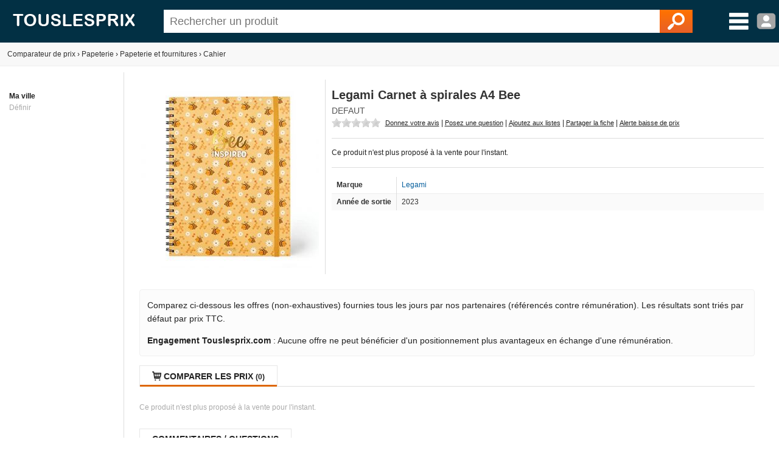

--- FILE ---
content_type: text/html; charset=utf-8
request_url: https://www.touslesprix.com/comparer/fiche8809598.html
body_size: 6984
content:
<!DOCTYPE html>
<html lang="fr">
    <head>
        <title>Legami Carnet à spirales A4 Bee - Comparer avec Touslesprix.com</title>
        <meta name="description" content="Comparer les prix de Legami Carnet &agrave; spirales A4 Bee chez 0 marchands &agrave; partir de 0 &amp;euro;. Type de produit : Cahier - Anciennet&eacute; : 2 ans et 10 mois" >
                <meta http-equiv="content-type" content="text/html; charset=UTF-8" >
        <meta name="HandheldFriendly" content="true" />
        <meta name="MobileOptimized" content="width" />
        <meta http-equiv="X-UA-Compatible" content="IE=edge,chrome=1" >
        <meta name="format-detection" content="telephone=no">
        <meta name="371c41b8bf6893a" content="c9c5bdcd1927bed7bc762481191ff532" />
        <meta name="tlp:affiliation" content="https://affiliation.touslesprix.com">

                <meta name="viewport" content="width=device-width, initial-scale=1.0" />
        
        <meta property="og:type" content="product" />
    <meta name="twitter:site" content="@touslesprix">
    <meta name="twitter:card" content="summary">
    <meta name="twitter:creator" content="@touslesprix">
    <meta name="twitter:domain" content="Touslesprix">
    <meta name="twitter:title" content="Legami Carnet &agrave; spirales A4 Bee - Comparer avec Touslesprix.com">
    <meta property="og:title" content="Legami Carnet &agrave; spirales A4 Bee - Comparer avec Touslesprix.com" />
    <meta name="twitter:description" content="Comparer les prix de Legami Carnet &amp;agrave; spirales A4 Bee chez 0 marchands &amp;agrave; partir de 0 &amp;amp;euro;. Type de produit : Cahier - Anciennet&amp;eacute; : 2 ans et 10 mois">
    <meta property="og:description" content="Comparer les prix de Legami Carnet &amp;agrave; spirales A4 Bee chez 0 marchands &amp;agrave; partir de 0 &amp;amp;euro;. Type de produit : Cahier - Anciennet&amp;eacute; : 2 ans et 10 mois" />
    <meta name="twitter:image" content="https://i.touslesprix.com/ph_grp/300/8/9/5/9/8809598_0.jpg">
    <meta property="og:image" content="https://i.touslesprix.com/ph_grp/300/8/9/5/9/8809598_0.jpg" />
    <meta name="twitter:url" content="https://www.touslesprix.com/comparer/fiche8809598.html">
    <meta property="og:url" content="https://www.touslesprix.com/comparer/fiche8809598.html" /><!--[if lt IE 9]><script language="javascript" type="text/javascript" src="/js_v3/plugins/excanvas.compiled.js"></script><![endif]--><script async defer src="https://widget.incibeauty.com/score.min.js" data-key="ZspvN3e62zVgfc6131uKzyXlzd56dXGd" data-score-min="12" data-model="img-color"></script><meta name="viewport" content="width=device-width, initial-scale=1.0" />
        <link rel="shortcut icon" href="/favicon.ico" />

        <link rel="apple-touch-icon" sizes="180x180" href="/apple-touch-icon.png">
        <link rel="icon" type="image/png" href="/favicon-32x32.png" sizes="32x32">
        <link rel="icon" type="image/png" href="/favicon-16x16.png" sizes="16x16">
        <link rel="manifest" href="/manifest.json">
        <link rel="mask-icon" href="/safari-pinned-tab.svg" color="#5bbad5">
        <meta name="theme-color" content="#023044">

                    <link rel="canonical" href="https://www.touslesprix.com/comparer/fiche8809598.html" />
                        <link rel="stylesheet" href="/distCSS/_layout.css?20240207-02" />
                                        <link rel="stylesheet" href="/distCSS/fiche.css?20240207-02" />
                                <script type="text/javascript" src="https://maps.googleapis.com/maps/api/js?key=AIzaSyCUdvmafa33OFvLKyDM7tZ54-WcHMUUAw4?20240207-02"></script>
                    </head>

    
    <body class="bg_large">
        
        
        <header>
            <div class="content-left">
                                    <div id="accueil">
                        <a href="https://www.touslesprix.com"><img src="/img_v3/logo_new.png" alt="Touslesprix.com comparateur de prix sur Internet"></a>
                    </div><form method="get" role="search" id="form_recherche" onsubmit="return false;" action="">
                        <div id="recherche">
                                                        <input id="search" name="keyword" type="text" placeholder="Rechercher un produit" value="" data-value="" autocomplete="off" />
                            <button type="reset" class="hide">&#10005;</button>
                            <button type="submit"><img src="/img_v3/icones/loupe.png" alt="Chercher" /></button>
                        </div>
                    </form><div id="menuburg">
                        <img src="/img_v3/icones/menu_new.png" alt="Menu" id="imgmenuburg" title="Ouvrir le menu catégories" />
                        <div id="user_onglet">
                                                            <span class="a" data-l="/moncompte/connexion.php" data-r="0"><img src="/img_v3/icones/profil.png?20240207-02" alt="Compte" id="imgmenuprof" title="Connexion au compte" /></span>
                                                        </div>
                    </div>
                            </div>
        </header>
		
		<div id="scan-barcode">
            <span class="close">&#10005;</span>
            <select id="deviceSelection"></select>
            <div id="scan-contener"></div>
        </div>

<div id="conteneur" class="content-left">
	<div id="ajax_conteneur">
		<div id="breadcrumb">
    <ul>
        
        <li itemscope itemtype="https://data-vocabulary.org/Breadcrumb"><a href="https://www.touslesprix.com" itemprop="url"><span itemprop>Comparateur de prix</span></a></li>
        
                            <li><span class="next">›</span></li>
                    <li itemscope itemtype="https://data-vocabulary.org/Breadcrumb"><a href="https://www.touslesprix.com/achat,papeterie.html" itemprop="url"><span itemprop="title">Papeterie</span></a></li>
                                    
                                <li><span class="next">›</span></li>
                    <li itemscope itemtype="https://data-vocabulary.org/Breadcrumb"><a href="https://www.touslesprix.com/achat,papeterie-et-fournitures.html" itemprop="url"><span itemprop="title">Papeterie et fournitures</span></a></li>
                                    
                                <li><span class="next">›</span></li>
                    <li itemscope itemtype="https://data-vocabulary.org/Breadcrumb"><a href="https://www.touslesprix.com/achat,cahier.html" itemprop="url"><span itemprop="title">Cahier</span></a></li>
                                    
                </ul>
</div>

<section id="conteneur_plein" class="clearfix">

    

    <div id="conteneur_gauche">
        <strong>Ma ville</strong><div class="ma-ville"> <span class="js-change-ville">Définir</span></div>
<div class="ville-geoloc" style="display: none">
    <span><input class="ville-geoloc-input" type="text" value="" data-loc="[]"><span class="js-ma-position" title="Ma position">O</span></span><input class="ville-geoloc-button" type="button" value="Ok">
</div>    </div>

    <div id="conteneur_droite">

                    <meta itemprop="gtin13" content="8053610786972">
        
                <div id="entete_pdt" itemscope itemtype="https://schema.org/Product">
            <div id="entete-left">
                                <div id="image-recompenses">
                                        <img id="img_pdt" class="img-principale" src="https://i.touslesprix.com/ph_grp/300/8/9/5/9/8809598_0.jpg" data-src="https://i.touslesprix.com/ph_grp/300/8/9/5/9/8809598_0.jpg" alt="Image de Legami Carnet &agrave; spirales A4 Bee" width="300" height="300" />                                    </div>
            </div>
            <div id="entete-right">
                                <div style="display: flex;">
                    <h1 class="nom_fiche " itemprop="name">
                        Legami Carnet à spirales A4 Bee                    </h1>
                                    </div>
                                <div class="sstitre">
                                                                                                Defaut                                                                                </div>
                                    <div id="actions">
                                                <div class="rateit-stars fct_avis_scrollTo">
                            <div id="avgStars" class="" data-rateit-value="" ></div>
                                                    </div>
                         <span class="action fct_avis" data-action="avis">Donnez votre avis</span> | <span class="action fct_forum" data-action="forum">Posez une question</span> | <span class="action fct_favoris" data-action="favoris">Ajoutez aux listes</span> | <span class="action fct_partage" data-action="partage">Partager la fiche<div id="popin-partage"><a target="_blank" class="social-icon facebook" title="Partager la fiche sur Facebook" href="https://www.facebook.com/sharer.php?u=https://www.touslesprix.com/comparer/fiche8809598.html&amps;t=Legami Carnet &agrave; spirales A4 Bee" rel="nofollow" onclick="javascript:window.open(this.href, '', 'menubar=no,toolbar=no,resizable=yes,scrollbars=yes,height=500,width=700');return false;"><span class="font">y</span></a><a target="_blank"class="social-icon twitter" title="Partager la fiche sur Twitter" href="https://twitter.com/share?url=https://www.touslesprix.com/comparer/fiche8809598.html&amp;text=Legami Carnet &agrave; spirales A4 Bee&amp;via=touslesprix" rel="nofollow" onclick="javascript:window.open(this.href, '', 'menubar=no,toolbar=no,resizable=yes,scrollbars=yes,height=400,width=700');return false;"><span class="font">w</span></a></div></span> | <span class="action fct_alerte_prix" data-action="prix">Alerte baisse de prix</span>
                    </div>
                
                <div class="table">
                    <div id="entete_pdt_g" >
                                                    <div id="prices">
                                                                    Ce produit n'est plus proposé à la vente pour l'instant.
                                                            </div>
                          

                        
                        <div class="content-fiche-tech">
    <table class="tab_fiche_tech">
        <tbody>
                            <tr >
                                        <td>Marque</td>
                    <td ><a href="https://www.touslesprix.com/achat,legami.html" itemprop="brand">Legami</a></td>
                                    </tr>
                                            <tr >
                                        <td>Année de sortie</td>
                    <td >2023</td>
                                    </tr>
                                                </tbody>
    </table>
    </div>                    </div>
                    <!--<div id="entete_pdt_d">
                                                <div id="alert-prix" class="fct_alerte_prix" data-action="reactivation" class="top"><img src="/img_v3/icones/alerte_reactivation.png" alt="Suivre les prix par e-mail" /></div>                    </div>-->
                </div>
                            </div>
        </div>

        
        
        <div class="info-critere-classement info-critere-classement--fiche">
	<p>Comparez ci-dessous les offres (non-exhaustives) fournies tous les jours par nos partenaires (référencés contre rémunération). Les résultats sont triés par défaut par prix TTC.<p>

	<p>
		<strong>Engagement Touslesprix.com</strong> : Aucune offre ne peut bénéficier d'un positionnement plus avantageux en échange d'une rémunération.
	</p>
</div>
        <div id="conteneur_produit">
                        <input type="hidden" id="ids_for_com" value='{"id_chapeau": 10, "id_catmax": 73, "id_cat": 511, "id_plateforme": 0, "id_produit": 8809598, "id_groupe": 0, "id_support": 0}'/>

                                <ul id="tabs" class="tabs">
                        <li data-tab="contenu_produit_0" class="active"><span class="font">q</span> Comparer les prix <span class="nb">(0)</span></li><li style="display: none;" data-tab="contenu_produit_-1"><span class="font">q</span> Tous les prix (0)</li></li>                    </ul>       
                                            <div id="contenu_produit">
                    <div id="contenu_produit_0" class="contenu_produit gris mt_10">Ce produit n'est plus proposé à la vente pour l'instant.</div><script>var _ACTIF = 0;</script>                    <div id="contenu_produit_inci" class="contenu-test hide"></div>                    <div data-tab="geoloc_magasin" class="contenu_produit"></div>
                </div>
                    </div>

            <div id="cm-section" class="bloc">
        <div id="bloc_commentaire">
    <ul class="tabs">
        <li class="active">
            <span>Commentaires / Questions</span>
        </li>
    </ul>
        <div class="commentaires-footer">
        <a href="https://www.touslesprix.com/comparer/fiche8809598.html?action=addcomment" rel="nofollow" class="commentaires-footer-btn primary">
            <svg xmlns="http://www.w3.org/2000/svg"  viewBox="0 0 24 24" width="16px" height="16px" fill="currentColor" class="align-middle"><path d="M 18.414062 2 C 18.158188 2 17.902031 2.0974687 17.707031 2.2929688 L 16 4 L 20 8 L 21.707031 6.2929688 C 22.098031 5.9019687 22.098031 5.2689063 21.707031 4.8789062 L 19.121094 2.2929688 C 18.925594 2.0974687 18.669937 2 18.414062 2 z M 14.5 5.5 L 5 15 C 5 15 6.005 15.005 6.5 15.5 C 6.995 15.995 6.984375 16.984375 6.984375 16.984375 C 6.984375 16.984375 8.004 17.004 8.5 17.5 C 8.996 17.996 9 19 9 19 L 18.5 9.5 L 14.5 5.5 z M 3.6699219 17 L 3 21 L 7 20.330078 L 3.6699219 17 z"/></svg>
            <span class="align-middle">Posez une question, donnez un avis ?</span>
        </a>
            </div>
    <div id="download-app-jumbotron" class="download-app-jumbotron">
    <div class="download-app-jumbotron-title">Téléchargez l'application mobile Touslesprix.com !</div>
    <div class="download-app-jumbotron-subtitle">Réagissez et consultez l'ensemble des commentaires.</div>
    <div class="download-app-badges">
        <a href="https://apps.apple.com/fr/app/touslesprix-com-comparateur/id1603800283" target="_blank" rel="nofollow noopener noreferrer" style="margin-bottom: 5px">
    <img src="/img_v3/app-store-badge-fr.svg" style="width: 120px; border-radius: 7px;" />
</a>
<a href="https://play.google.com/store/apps/details?id=com.touslesprix.app" target="_blank"rel="nofollow noopener noreferrer" style="margin-bottom: 5px">
    <img src="/img_v3/google-play-badge-fr.svg" style="width: 120px; border-radius: 7px;" />
</a>
<a href="https://appgallery.huawei.com/app/C108057653" target="_blank"rel="nofollow noopener noreferrer">
    <img src="/img_v3/app-gallery-badge-fr.svg" style="width: 120px; border-radius: 7px;" />
</a>    </div>
</div></div>
    </div>
                <div class="bloc_onglet">
                                    <ul class="tabs">
                        <li class="active">
                            <span>Cahier - Autres</span>
                        </li>
                    </ul>
                <div id="bloc_pdt_vs_-1" class="clear_both" ><ul id="liste_produit_mos" class="clear_both"><li data-idsource="8781888" data-idproduit="8781888" data-idgroupe="0" data-idsupport="0" data-idgroupedefault="0" data-idsupportdefault="0" data-idtable="1" data-listeprix="1">
	<div class="ligne_produit_img">	    
		<div class="imgpdt">
									<div class="img_pdt pointer">
				<img src="https://i.touslesprix.com/ph_grp/300/8/8/8/1/8781888_0.jpg" alt="Daler Rowney Carnet de croquis Simply A5" id="imgfiche_8781888_imgcat" />
							</div>
					</div>
	</div>

	<div class="ligne_produit_designation">
		<div class="info-titre">
			<a href="https://www.touslesprix.com/comparer/fiche8781888.html" title="Daler Rowney Carnet de croquis Simply A5" class="ligne_produit_info">
												Daler Rowney Carnet de croquis Simply A5							</a> 		</div>

		<div class="js_imgpdt pointer" data-id="imgfiche_8781888_imgcat">
			<span class="price">4<small>&euro;95</small></span><div class="chez-boutique">Comparer chez <u>1 marchand</u></div>
				</div>

				
			</div>
</li>
<li data-idsource="8718322" data-idproduit="8718322" data-idgroupe="0" data-idsupport="0" data-idgroupedefault="0" data-idsupportdefault="0" data-idtable="1" data-listeprix="1">
	<div class="ligne_produit_img">	    
		<div class="imgpdt">
									<div class="img_pdt pointer">
				<img src="https://i.touslesprix.com/ph_grp/300/2/2/3/8/8718322_0.jpg" alt="Enesco IL Petit Principe Cahier, Papier, Multicolore, Taille Unique" id="imgfiche_8718322_imgcat" />
							</div>
							<span class="rub rub_promo"></span>
					</div>
	</div>

	<div class="ligne_produit_designation">
		<div class="info-titre">
			<a href="https://www.touslesprix.com/comparer/fiche8718322.html" title="Enesco IL Petit Principe Cahier, Papier, Multicolore, Taille Unique" class="ligne_produit_info">
												Enesco IL Petit Principe Cahier, Papier, Multicolore, Taille Unique							</a> 		</div>

		<div class="js_imgpdt pointer" data-id="imgfiche_8718322_imgcat">
			<span class="price">6<small>&euro;90</small></span>			<span class="promo_grille" title="Variations depuis la veille">-19%</span>
		<div class="chez-boutique">Comparer chez <u>1 marchand</u></div>
				</div>

				
			</div>
</li>
<li data-idsource="8791851" data-idproduit="8791851" data-idgroupe="0" data-idsupport="0" data-idgroupedefault="0" data-idsupportdefault="0" data-idtable="1" data-listeprix="1">
	<div class="ligne_produit_img">	    
		<div class="imgpdt">
									<div class="img_pdt pointer">
				<img src="https://i.touslesprix.com/ph_grp/300/1/5/8/1/8791851_0.jpg" alt="Clairefontaine Cahier reliure int&eacute;grale lign&eacute; Evanescence A4 21 x 29,7 cm 148 pages Mod&egrave;le al&eacute;atoire" id="imgfiche_8791851_imgcat" />
							</div>
					</div>
	</div>

	<div class="ligne_produit_designation">
		<div class="info-titre">
			<a href="https://www.touslesprix.com/comparer/fiche8791851.html" title="Clairefontaine Cahier reliure intégrale ligné Evanescence A4 21 x 29,7 cm 148 pages Modèle aléatoire" class="ligne_produit_info">
												Clairefontaine Cahier reliure intégrale ligné Evanescence A4 21 x 29,7 cm 148 pages Modèle aléatoire							</a> 		</div>

		<div class="js_imgpdt pointer" data-id="imgfiche_8791851_imgcat">
			<span class="price">14<small>&euro;16</small></span><div class="chez-boutique">Comparer chez <u>2 marchands</u></div>
				</div>

				
			</div>
</li>
<li data-idsource="8712666" data-idproduit="8712666" data-idgroupe="0" data-idsupport="0" data-idgroupedefault="0" data-idsupportdefault="0" data-idtable="1" data-listeprix="1">
	<div class="ligne_produit_img">	    
		<div class="imgpdt">
									<div class="img_pdt pointer">
				<img src="https://i.touslesprix.com/ph_grp/300/6/6/6/2/8712666_0.jpg" alt="Herlitz Bloc de cours GREENline A4, 50 feuilles, r&eacute;glure 2 - Lot de 6" id="imgfiche_8712666_imgcat" />
							</div>
					</div>
	</div>

	<div class="ligne_produit_designation">
		<div class="info-titre">
			<a href="https://www.touslesprix.com/comparer/fiche8712666.html" title="Herlitz Bloc de cours GREENline A4, 50 feuilles, réglure 2 - Lot de 6" class="ligne_produit_info">
												Herlitz Bloc de cours GREENline A4, 50 feuilles, réglure 2 - Lot de 6							</a> 		</div>

		<div class="js_imgpdt pointer" data-id="imgfiche_8712666_imgcat">
			<span class="price">1<small>&euro;59</small></span><div class="chez-boutique">Comparer chez <u>1 marchand</u></div>
				</div>

				
			</div>
</li>
<li data-idsource="8731196" data-idproduit="8731196" data-idgroupe="0" data-idsupport="0" data-idgroupedefault="0" data-idsupportdefault="0" data-idtable="1" data-listeprix="1">
	<div class="ligne_produit_img">	    
		<div class="imgpdt">
									<div class="img_pdt pointer">
				<img src="https://i.touslesprix.com/ph_grp/300/6/9/1/1/8731196_0.jpg" alt="Grupo erik Carnet de notes A5 BT21 Sakura" id="imgfiche_8731196_imgcat" />
							</div>
					</div>
	</div>

	<div class="ligne_produit_designation">
		<div class="info-titre">
			<a href="https://www.touslesprix.com/comparer/fiche8731196.html" title="Grupo erik Carnet de notes A5 BT21 Sakura" class="ligne_produit_info">
												Grupo erik Carnet de notes A5 BT21 Sakura							</a> 		</div>

		<div class="js_imgpdt pointer" data-id="imgfiche_8731196_imgcat">
			<span class="price">7<small>&euro;95</small></span><div class="chez-boutique">Comparer chez <u>2 marchands</u></div>
				</div>

				
			</div>
</li>
<li data-idsource="8719698" data-idproduit="8719698" data-idgroupe="0" data-idsupport="0" data-idgroupedefault="0" data-idsupportdefault="0" data-idtable="1" data-listeprix="1">
	<div class="ligne_produit_img">	    
		<div class="imgpdt">
									<div class="img_pdt pointer">
				<img src="https://i.touslesprix.com/ph_grp/300/8/9/6/9/8719698_0.jpg" alt="Leitz Solid Cahier A5 80 feuilles - 160 pages gradu&eacute; noir plastique" id="imgfiche_8719698_imgcat" />
							</div>
					</div>
	</div>

	<div class="ligne_produit_designation">
		<div class="info-titre">
			<a href="https://www.touslesprix.com/comparer/fiche8719698.html" title="Leitz Solid Cahier A5 80 feuilles - 160 pages gradué noir plastique" class="ligne_produit_info">
												Leitz Solid Cahier A5 80 feuilles - 160 pages gradué noir plastique							</a> 		</div>

		<div class="js_imgpdt pointer" data-id="imgfiche_8719698_imgcat">
			<span class="price">8<small>&euro;74</small></span><div class="chez-boutique">Comparer chez <u>1 marchand</u></div>
				</div>

				
			</div>
</li>
<li data-idsource="8777607" data-idproduit="8777607" data-idgroupe="0" data-idsupport="0" data-idgroupedefault="0" data-idsupportdefault="0" data-idtable="1" data-listeprix="1">
	<div class="ligne_produit_img">	    
		<div class="imgpdt">
									<div class="img_pdt pointer">
				<img src="https://i.touslesprix.com/ph_grp/300/7/0/6/7/8777607_0.jpg" alt="Grupo erik Carnet couverture rigide A5 Erik Collection Pusheen Foodie" id="imgfiche_8777607_imgcat" />
							</div>
					</div>
	</div>

	<div class="ligne_produit_designation">
		<div class="info-titre">
			<a href="https://www.touslesprix.com/comparer/fiche8777607.html" title="Grupo erik Carnet couverture rigide A5 Erik Collection Pusheen Foodie" class="ligne_produit_info">
												Grupo erik Carnet couverture rigide A5 Erik Collection Pusheen Foodie							</a> 		</div>

		<div class="js_imgpdt pointer" data-id="imgfiche_8777607_imgcat">
			<span class="price">7<small>&euro;90</small></span><div class="chez-boutique">Comparer chez <u>2 marchands</u></div>
				</div>

				
			</div>
</li>
<li data-idsource="8771119" data-idproduit="8771119" data-idgroupe="0" data-idsupport="0" data-idgroupedefault="0" data-idsupportdefault="0" data-idtable="1" data-listeprix="1">
	<div class="ligne_produit_img">	    
		<div class="imgpdt">
									<div class="img_pdt pointer">
				<img src="https://i.touslesprix.com/ph_grp/300/9/1/1/1/8771119_0.jpg" alt="Oxford Conquerant Bloc?Notes Eco Lot de 5 A5 Petits Carreaux 5mm 200 Pages Agraf&eacute;es T&ecirc;te Couverture Carte Bleue" id="imgfiche_8771119_imgcat" />
							</div>
					</div>
	</div>

	<div class="ligne_produit_designation">
		<div class="info-titre">
			<a href="https://www.touslesprix.com/comparer/fiche8771119.html" title="Oxford Conquerant Bloc?Notes Eco Lot de 5 A5 Petits Carreaux 5mm 200 Pages Agrafées Tête Couverture Carte Bleue" class="ligne_produit_info">
												Oxford Conquerant Bloc?Notes Eco Lot de 5 A5 Petits Carreaux 5mm 200 Pages Agrafées Tête Couverture Carte Bleue							</a> 		</div>

		<div class="js_imgpdt pointer" data-id="imgfiche_8771119_imgcat">
			<span class="price">10<small>&euro;80</small></span><div class="chez-boutique">Comparer chez <u>1 marchand</u></div>
				</div>

				
			</div>
</li>
</ul></div>            </div>
        
        

        <ins class="adsbygoogle"
        style="display:block"
        data-ad-client="ca-pub-1886347183034520"
        data-ad-slot="9319450384"
        data-ad-format="auto"
        data-full-width-responsive="true"></ins>
    <script>
        (adsbygoogle = window.adsbygoogle || []).push({});
    </script>

        <script>
            var _ID_PRODUIT = 8809598,
                _ID_GROUPE = 0,
        	    _ID_SUPPORT = 0,
        	    _ID_CHAPEAU = 10;
        </script>
    </div>
</section>

<div id="box_media" class="box ui-draggable display_none"></div>
<div id="box_connexion" style="display:none"></div>
<div id="box_validate" style="display:none"></div>
<div id="box_confirm" style="display:none"></div>
<div id="dialog_cpn" style="display:none"></div>

<div id="overlay"></div>
	</div>
</div>


        <footer id="footer" class="content-left">

			        	<div>
        		<div class="col_footer alfred"></div>
					<div class="col_footer footer_lien">
						<div class="title_footer">Applications</div>
						<a href="https://apps.apple.com/fr/app/touslesprix-com-comparateur/id1603800283" target="_blank" rel="nofollow noopener noreferrer" style="margin-bottom: 5px">
    <img src="/img_v3/app-store-badge-fr.svg" style="width: 120px; border-radius: 7px;" />
</a>
<a href="https://play.google.com/store/apps/details?id=com.touslesprix.app" target="_blank"rel="nofollow noopener noreferrer" style="margin-bottom: 5px">
    <img src="/img_v3/google-play-badge-fr.svg" style="width: 120px; border-radius: 7px;" />
</a>
<a href="https://appgallery.huawei.com/app/C108057653" target="_blank"rel="nofollow noopener noreferrer">
    <img src="/img_v3/app-gallery-badge-fr.svg" style="width: 120px; border-radius: 7px;" />
</a>					</div>
                	<div class="col_footer footer_lien">
                		<div class="title_footer">Touslesprix.com</div>
                                                            <span data-l="http(:)s:/(:)/www(:).t(:)ousl(:)esp(:)rix(:).co(:)m/c(:)on(:)tac(:)t.(:)htm(:)l" data-r="0" class="span_lien">Contact</span>
                                                                    <span data-l="htt(:)ps(:)://w(:)ww(:).t(:)ou(:)sl(:)es(:)pr(:)ix.(:)co(:)m/i(:)nde(:)xa(:)ti(:)on(:).h(:)tm(:)l" data-r="0" class="span_lien">Indexation marchand</span>
                                                                <span id="cgu_footer" class="span_lien js_redir">Conditions générales d'utilisation</span>

                                                                <span data-l="http(:)s:(:)//ww(:)w.(:)tous(:)les(:)pri(:)x.(:)co(:)m/p(:)oli(:)tiq(:)ue-(:)de-c(:)onfi(:)dent(:)iali(:)te.h(:)tml" data-r="0" class="span_lien">Politique de confidentialité</span>
                                                	</div>
                	<div class="col_footer footer_lien">
                		<div class="title_footer">Extras</div>
                                                            <span data-l="ht(:)tp(:)s://(:)www.(:)tou(:)sl(:)es(:)pr(:)ix(:).co(:)m/f(:)on(:)cti(:)on(:)nem(:)ent-(:)du(:)-c(:)omp(:)arat(:)eu(:)r.h(:)tml" data-r="0" class="span_lien">Comment fonctionne le comparateur de prix ?</span>
                                                                    <span data-l="http(:)s:(:)//ww(:)w.t(:)ousl(:)es(:)pri(:)x.(:)com/(:)marq(:)ues(:).htm(:)l" data-r="0" class="span_lien">Marques</span>
                                                                    <span data-l="htt(:)ps(:)://(:)www.(:)to(:)us(:)le(:)sp(:)rix.(:)co(:)m/bo(:)nspl(:)ans" data-r="0" class="span_lien">Bons plans</span>
                                                        <a href="javascript:googlefc.callbackQueue.push(googlefc.showRevocationMessage)">Paramétrer les cookies</a>
                	</div>
                <div class="col_footer">
            		<div class="title_footer">Réseaux sociaux</div>
            	 	<ul id="nav_bouton" class="hide">
						<li class="reseau_sociaux fb"><a href="https://www.facebook.com/touslesprix" target="_blank" rel="nofollow" title="Facebook Touslesprix"><span>y</span></a></li><li class="reseau_sociaux tw"><a href="https://twitter.com/touslesprix" target="_blank" rel="nofollow" title="Twitter Touslesprix"><span>w</span></a></li><li class="reseau_sociaux yt"><a href="https://www.youtube.com/channel/UC1aFZ63E43Awg6hs07Pr3NA" target="_blank" rel="nofollow" title="Youtube Touslesprix Jouets"><span>Y</span></a></li><li class="reseau_sociaux in"><a href="https://www.instagram.com/touslesprix/" target="_blank" rel="nofollow" title="Instagram Touslesprix"><span>x</span></a></li><li class="reseau_sociaux qrcode"><span>Q</span></li>					</ul>
					<p>
						Touslesprix.com est membre de <a href="https://www.onepercentfortheplanet.fr/" target="_blank" rel="nofollow noopener noreferrer"><img src="/img_v3/1ftp.svg" width="75" /></a>
					</p>
            	</div>
        	</div>
        	<div class="copy">
                                    Le comparateur de prix Touslesprix est édité par la société Touslesprix.com SAS (&copy; 2001-2026) - Les marques, photos présentes sur le site touslesprix.com appartiennent à leurs auteurs respectifs. Touslesprix n'est pas une boutique de Ecommerce, vous ne pouvez pas effectuer d'achat directement sur notre site.
                        	 </div>
		</footer>

        
				
                <script type="text/javascript" src="/js_v3/jquery.min.js?20240207-02"></script>
        
		            <script type="text/javascript" src="/distJS/_layout.js?20240207-02"></script>
        
                    <script type="text/javascript" src="/distJS/fiche.js?20240207-02"></script>
    	            <script async src="https://www.googletagmanager.com/gtag/js?id=G-7BMJKZCJFH"></script>
            <script>
                window.dataLayer = window.dataLayer || [];
                function gtag(){dataLayer.push(arguments);}
                
                gtag('js', new Date());

                gtag('config', 'G-7BMJKZCJFH', {
                    'cookie_domain': 'touslesprix.com',
                    'anonymize_ip': true
                });
            </script>

		
        <input type="hidden" id="is-mobile" value="0">
	</body>
</html>
